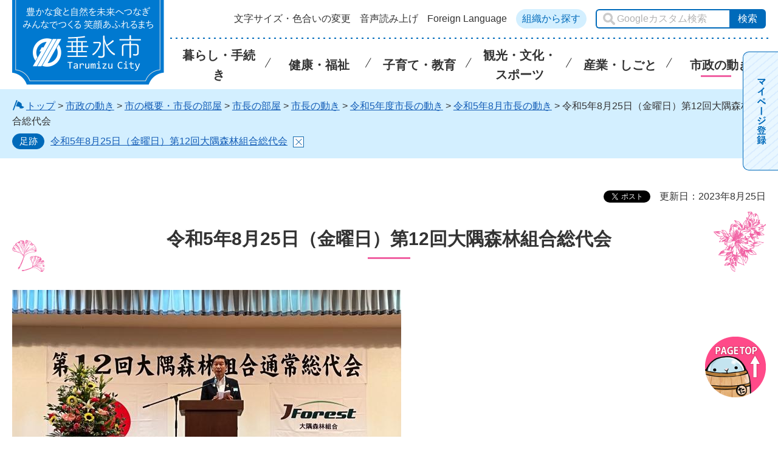

--- FILE ---
content_type: text/html
request_url: https://www.city.tarumizu.lg.jp/hisho/sityou_ugoki/r5/0508/050825.html
body_size: 5235
content:
<!DOCTYPE html>
<html lang="ja" xmlns:og="http://ogp.me/ns#" xmlns:fb="http://www.facebook.com/2008/fbml">
<head>
	<meta charset="utf-8">
	
	<title>鹿児島県垂水市／令和5年8月25日（金曜日）第12回大隅森林組合総代会</title>
<meta name="keywords" content="令和5年,市長の動き,大隅森林組合" />
<meta name="description" content="令和5年8月25日（金曜日）第12回大隅森林組合総代会" />
	
	<meta name="author" content="垂水市">
	<meta property="og:title" content="令和5年8月25日（金曜日）第12回大隅森林組合総代会">
	<meta property="og:type" content="article">
	<meta property="og:description" content="令和5年8月25日（金曜日）第12回大隅森林組合総代会">
	<meta property="og:url" content="http://www.city.tarumizu.lg.jp/hisho/sityou_ugoki/r5/0508/050825.html">
	<meta property="og:image" content="http://www.city.tarumizu.lg.jp/shared/images/sns/logo.png">
	<meta property="og:site_name" content="垂水市">
	<meta property="og:locale" content="ja_JP">
	<meta name="viewport" content="width=device-width, maximum-scale=3.0">
	<meta name="format-detection" content="telephone=no">
	<link href="/shared/style/default.css" rel="stylesheet" type="text/css" media="all">
	<link href="/shared/style/layout.css" rel="stylesheet" type="text/css" media="all">
	<link href="/shared/templates/free/style/edit.css" rel="stylesheet" type="text/css" media="all">
	<link href="/shared/style/smartphone.css" rel="stylesheet" media="only screen and (max-width : 640px)" type="text/css" class="mc_css">
	<link href="/shared/images/favicon/favicon.ico" rel="shortcut icon" type="image/vnd.microsoft.icon">
	<link href="/shared/images/favicon/apple-touch-icon-precomposed.png" rel="apple-touch-icon-precomposed">
	<script src="/shared/js/jquery.js"></script>
	<script src="/shared/js/mymenu.js"></script>
	<script src="/shared/js/setting.js"></script>
	<script src="/shared/js/ga.js"></script>
	<script src="/shared/js/readspeaker.js"></script>
</head>
<body class="format_free no_javascript">
<div id="fb-root"></div>
<script async defer crossorigin="anonymous" src="https://connect.facebook.net/ja_JP/sdk.js#xfbml=1&version=v15.0"></script> 
<script src="/shared/js/init.js"></script>
<div id="tmp_wrapper">
<noscript>
	<p>このサイトではJavaScriptを使用したコンテンツ・機能を提供しています。JavaScriptを有効にするとご利用いただけます。</p>
</noscript>
<p><a href="#tmp_honbun" class="skip">本文へスキップします。</a></p>

<div id="tmp_header">
<div class="container">
<div id="tmp_hlogo">
<p><a href="/index.html"><span>垂水市</span></a></p>
</div>
<div id="tmp_setting" class="btn_text">
<ul id="tmp_hnavi">
	<li><a href="/hisho/moji/index.html">文字サイズ・色合いの変更</a></li>
	<li id="readspeaker_button1" class="rs_skip"><a accesskey="L" href="//app-eas.readspeaker.com/cgi-bin/rsent?customerid=7944&amp;lang=ja_jp&amp;readid=tmp_contents&amp;url=" onclick="readpage(this.href, 'xp1'); return false;" rel="nofollow" class="rs_href">音声読み上げ</a></li>
	<li><a href="/hisho/foreign-language.html" class="setting_language">Foreign Language</a></li>
	<li class="btn_lightblue"><a href="/hisho/shise/gaiyo/soshiki/soshiki_search.html">組織から探す</a></li>
</ul>
<div id="tmp_search">
<form action="/hisho/search/result.html" id="tmp_gsearch" name="tmp_gsearch">
<p><input id="tmp_query" name="q" placeholder="Googleカスタム検索" size="31" title="Googleカスタム検索" type="text" /></p>
<p><input id="tmp_func_sch_btn" name="sa" type="submit" value="検索" /></p>
<p id="tmp_search_hidden"><input name="cx" type="hidden" value="003570049532985968504:ncbkb4ewpqu" /><input name="ie" type="hidden" value="UTF-8" /><input name="cof" type="hidden" value="FORID:9" /></p>
</form>
</div>
</div>
<ul id="tmp_hnavi_s">
	<li id="tmp_hnavi_rmenu"><a href="javascript:void(0);" class="sma_menu_open"><span class="symbol_nav">&nbsp;</span><span class="nav_text">メニュー</span></a></li>
</ul>
<div id="tmp_means">
<div class="gnavi btn_text">
<ul>
	<li class="glist1"><a href="/hisho/kurashi/index.html"><span class="gnavi_ttl">暮らし・手続き</span></a></li>
	<li class="glist2"><a href="/hisho/kenko/index.html"><span class="gnavi_ttl">健康・福祉</span></a></li>
	<li class="glist3"><a href="/hisho/kurashi/kosodate/index.html"><span class="gnavi_ttl">子育て・教育</span></a></li>
	<li class="glist4"><a href="/hisho/kanko/index.html"><span class="gnavi_ttl">観光・文化・スポーツ</span></a></li>
	<li class="glist5"><a href="/hisho/kurashi/sangyo/index.html"><span class="gnavi_ttl">産業・しごと</span></a></li>
	<li class="glist6"><a href="/hisho/shise/index.html"><span class="gnavi_ttl">市政の動き</span></a></li>
</ul>
</div>
</div>
<ul class="mobile_control">
	<li><a href="#tmp_sma_menu" class="navigation_link"><span class="symbol_nav">&nbsp;</span> <span class="nav_text">MENU</span> </a></li>
</ul>
</div>
</div>
<div id="tmp_sma_menu">
<div id="tmp_sma_rmenu" class="wrap_sma_sch">
<p class="close_btn"><a href="javascript:void(0);"><span class="icon-cancel">&nbsp;</span>閉じる</a></p>
</div>
</div>

<div id="tmp_wrap_pankuzu" class="rs_skip">
    <div id="tmp_pankuzu" class="container">
    <p><img src="/shared/images/free/free_pankuzu_top.svg" alt="" class="color_cvt" /><a href="/index.html">トップ</a> &gt; <a href="/hisho/shise/index.html">市政の動き</a> &gt; <a href="/hisho/shise/gaiyo/index.html">市の概要・市長の部屋</a> &gt; <a href="/hisho/shise/gaiyo/shicho/index.html">市長の部屋</a> &gt; <a href="/hisho/shise/gaiyo/shicho/ugoki.html">市長の動き</a> &gt; <a href="/hisho/sityou_ugoki/r5/index.html">令和5年度市長の動き</a> &gt; <a href="/hisho/sityou_ugoki/r5/0508/index.html">令和5年8月市長の動き</a> &gt; 令和5年8月25日（金曜日）第12回大隅森林組合総代会</p>
    </div>
</div>
<div id="tmp_wrap_main" class="column_lnavi">
<div id="tmp_main">
<div class="container">
	
<div class="wrap_col_main">
<div class="col_main">
<div id="tmp_custom_update">

<div id="tmp_social_plugins"><div class="social_media_btn facebook_btn">
<div data-href="http://www.city.tarumizu.lg.jp/hisho/sityou_ugoki/r5/0508/050825.html" data-layout="button" data-size="small" data-mobile-iframe="true" class="fb-share-button"><a target="_blank" href="https://www.facebook.com/sharer/sharer.php?u=https%3A%2F%2Fdevelopers.facebook.com%2Fdocs%2Fplugins%2F&amp;src=sdkpreparse" class="fb-xfbml-parse-ignore">シェア</a></div>
</div><div class="social_media_btn twitter_btn">
<a href="https://twitter.com/share?ref_src=twsrc%5Etfw" data-show-count="false" data-url="http://www.city.tarumizu.lg.jp/hisho/sityou_ugoki/r5/0508/050825.html" data-text="令和5年8月25日（金曜日）第12回大隅森林組合総代会" data-lang="ja" class="twitter-share-button">ツイート</a><script async src="https://platform.twitter.com/widgets.js" charset="utf-8"></script>
</div></div>


<p id="tmp_update">更新日：2023年8月25日</p>

</div>
<p id="tmp_honbun" class="skip">ここから本文です。</p>
<div id="xp1" class="rs_preserve rs_skip rs_splitbutton rs_addtools rs_exp"></div>
<div id="tmp_contents" class="btn_text">

<h1>令和5年8月25日（金曜日）第12回大隅森林組合総代会</h1>

<p><span class="detail_img"><img src="/hisho/sityou_ugoki/r5/0508/images/img_4868.jpg" alt="050825-01" width="640" height="480" /></span>
</p>

<p>午前9時30分から鹿屋市で標記総代会が開催され、出席させていただきました。<br /><br />大隅森林組合様の下清水代表理事組合長様をはじめ、役員の皆様、組合員の皆様方におかれましては、大隅・肝属地域の森林管理、環境保全及び林業発展の推進につきまして、かねてからご尽力を賜り、心から感謝申し上げます。<br /><br />大隅・肝属地域の森林は、多くの森林が植林してから50年以上が経過し、いよいよ伐採の適齢期を迎えてきており、伐採及びその後の再造林に向かうなかで、今まで以上に森林組合の役割が非常に重要になってくると思います。<br /><br />また、SDGsに掲げる目標においても、山地災害の防止や地球温暖化防止など、森林の多面的機能について期待されておりまして、森林の持続可能な管理などが謳われており、その重要性はますます高まってきています。<br /><br />本市としましても、引き続き、大隅森林組合の皆様や近隣市町の皆様と相互協力していきながら、大隅・肝属地域の森林が持続的に発展できるように取り組んでまいります。</p>

<div class="fixed_col2">
<div class="fixed_col2L">
<p><span class="detail_img"><img src="/hisho/sityou_ugoki/r5/0508/images/img_4871.jpg" alt="050825-02" width="300" height="225" /></span>
</p>
</div>
<div class="fixed_col2R">
<p><span class="detail_img"><img src="/hisho/sityou_ugoki/r5/0508/images/img_4873.jpg" alt="050825-03" width="300" height="225" /></span>
</p>
</div>
</div>


<div class="box_link">
<div class="box_link_ttl">
<p>関連リンク</p>
</div>
<div class="box_link_cnt">
<ul>
<li>
<a href="https://osumi-shinrinkumiai.jp/" target="_blank">大隅森林組合（別ウィンドウで開きます）</a>
</li>
</ul>
</div>
</div>






<div id="tmp_inquiry">
<div id="tmp_inquiry_ttl">
<p>このページに関するお問い合わせ先</p>
</div>
<div id="tmp_inquiry_cnt">
<form method="post" action="https://www.city.tarumizu.lg.jp/cgi-bin/simple_faq/form.cgi">
<div class="inquiry_parts">
<p class="ttl">垂水市役所企画政策課秘書広報係</p>
<p>鹿児島県垂水市上町114</p>
<p>電話番号：0994-32-1111</p>
<p>ファックス：0994-32-6625</p>
<p class="formbtn_area"><input type="submit" value="お問い合わせフォーム →" class="inquiry_btn" /></p>
</div>
<p>
<input type="hidden" name="code" value="010020010" />
<input type="hidden" name="dept" value="" />
<input type="hidden" name="page" value="/hisho/sityou_ugoki/r5/0508/050825.html" />
<input type="hidden" name="ENQ_RETURN_MAIL_SEND_FLG" value="1" />
<input type="hidden" name="publish_ssl_flg" value="1" />
</p>
</form>
</div>
</div>

<div id="tmp_feedback">
<div id="tmp_feedback_ttl">
<p>より良いウェブサイトにするためにみなさまのご意見をお聞かせください</p>
</div>
<div id="tmp_feedback_cnt">
<form action="/cgi-bin/feedback/feedback.cgi" id="feedback" method="post">
<p><input name="page_id" type="hidden" value="11728" /> <input name="page_title" type="hidden" value="令和5年8月25日（金曜日）第12回大隅森林組合総代会" /> <input name="page_url" type="hidden" value="http://www.city.tarumizu.lg.jp/hisho/sityou_ugoki/r5/0508/050825.html" /> <input name="item_cnt" type="hidden" value="2" /></p>
<fieldset><legend>このページの情報は役に立ちましたか？</legend>
<p><input id="que1_1" name="item_1" type="radio" value="役に立った" /> <label for="que1_1">1：役に立った</label></p>
<p><input id="que1_2" name="item_1" type="radio" value="ふつう" /> <label for="que1_2">2：ふつう</label></p>
<p><input id="que1_3" name="item_1" type="radio" value="役に立たなかった" /> <label for="que1_3">3：役に立たなかった</label></p>
</fieldset>
<p><input name="label_1" type="hidden" value="質問：このページの情報は役に立ちましたか？" /> <input name="nes_1" type="hidden" value="0" /> <input name="img_1" type="hidden" /> <input name="img_alt_1" type="hidden" /> <input name="mail_1" type="hidden" value="0" /></p>
<fieldset><legend>このページの情報は見つけやすかったですか？</legend>
<p><input id="que2_1" name="item_2" type="radio" value="見つけやすかった" /> <label for="que2_1">1：見つけやすかった</label></p>
<p><input id="que2_2" name="item_2" type="radio" value="ふつう" /> <label for="que2_2">2：ふつう</label></p>
<p><input id="que2_3" name="item_2" type="radio" value="見つけにくかった" /> <label for="que2_3">3：見つけにくかった</label></p>
</fieldset>
<p><input name="label_2" type="hidden" value="質問：このページの情報は見つけやすかったですか？" /> <input name="nes_2" type="hidden" value="0" /> <input name="img_2" type="hidden" /> <input name="img_alt_2" type="hidden" /> <input name="mail_2" type="hidden" value="0" /></p>
<p class="formbtn_area submit"><input type="submit" value="送信 →" class="feedback_btn" /></p>
</form>
</div>
</div>

</div>
</div>
</div>
</div>
</div>
</div>
<div id="tmp_wrap_publicity">
<div id="tmp_publicity">
<div class="container">
<div id="tmp_publicity_ttl">
<p class="ttl btn_text"><a href="/hisho/shise/kokoku/yuryo/tarumizu.html">広告バナーについて</a></p>
</div>
<div id="tmp_publicity_cnt"><div id="advert_area_0" class="banner"><ul><li style="width: 160px;"><a  rel="nofollow sponsored" href="http://www.city.tarumizu.lg.jp/cgi-bin/advert/click_total/click.cgi?cms_area_id=1&amp;cms_banner_id=3&amp;cms_link_url=http%3A%2F%2Fwww.jyukaku.co.jp%2F"><img src="/banner/1/3.png" alt="温泉水 寿鶴" width="160" height="40" /></a></li><li style="width: 160px;"><a  rel="nofollow sponsored" href="http://www.city.tarumizu.lg.jp/cgi-bin/advert/click_total/click.cgi?cms_area_id=1&amp;cms_banner_id=6&amp;cms_link_url=http%3A%2F%2Fwww.onsensui.com%2F"><img src="/banner/1/6.jpg" alt="温泉水99" width="160" height="40" /></a></li><li style="width: 160px;"><a  rel="nofollow sponsored" href="http://www.city.tarumizu.lg.jp/cgi-bin/advert/click_total/click.cgi?cms_area_id=1&amp;cms_banner_id=10&amp;cms_link_url=https%3A%2F%2Ftakarabaco.jp%2F%3Futm_source%3Dtarumizu_city%26utm_medium%3Dbanner%26utm_campaign%3Dsince20240902"><img src="/banner/1/10.gif" alt="温泉宿　宝箱" width="160" height="40" /></a></li><li style="width: 160px;"><a href="/hisho/shise/kokoku/yuryo/tarumizu.html"><img src="/shared/system/images/publicity.gif" alt="バナー広告募集中" width="160" height="40" /></a></li></ul></div></div>
</div>
</div>
</div>

<div id="tmp_footer">
<div class="pnavi">
<p class="ptop"><a href="#tmp_header" class="pagetop fixTop"><img alt="ページの先頭へ戻る" src="/shared/images/footer/top_scroll.png" /></a></p>
</div>
<div class="footer_main">
<div class="blue_ribbon">
<ul class="fnavi container">
	<li><a href="/hisho/sitemap.html">サイトマップ</a></li>
	<li><a href="/hisho/saito.html">垂水市公式WEBサイトについて</a></li>
	<li><a href="/hisho/tyosakuken.html">プライバシーポリシー・免責事項・著作権・リンク</a></li>
	<li><a href="/hisho/web-accessibility.html">ウェブアクセシビリティ方針</a></li>
</ul>
</div>
<div class="container">
<div class="footer_cnt">
<div class="footer_name">垂水市役所</div>
<ul class="fnavi2 clearfix btn_text">
	<li class="btn_lightblue"><a href="/hisho/shise/koho/otoiawase/gaiyou3.html">お問い合わせ</a></li>
	<li class="btn_lightblue"><a href="/hisho/shise/gaiyo/profile/access.html">垂水市へのアクセス</a></li>
</ul>
</div>
<div class="footer_address">
<address>
<p><span>〒891-2192</span><span>鹿児島県垂水市上町114番地</span></p>
<p><span>電話：0994-32-1111(代表)</span><span>ファックス：0994-32-6625</span></p>
<p>開庁時間：午前8時30分～午後5時15分</p>
<p>(土曜日・日曜日、祝日・12月29日～1月3日は除く)</p>
</address>
</div>
</div>
</div>
<div id="tmp_copyright">
<div class="container">
<p lang="en" xml:lang="en" class="copyright">Copyright &copy; City of TARUMIZU All Rights Reserved.</p>
</div>
</div>
</div>

</div>
<script type="text/javascript" src="/shared/js/function.js"></script>
<script type="text/javascript" src="/shared/js/slick_min.js"></script>
<script type="text/javascript" src="/shared/js/main.js"></script>
<script type="text/javascript" src="/_Incapsula_Resource?SWJIYLWA=719d34d31c8e3a6e6fffd425f7e032f3&ns=1&cb=152739235" async></script></body>
</html>

--- FILE ---
content_type: text/css
request_url: https://www.city.tarumizu.lg.jp/shared/style/layout.css
body_size: 10705
content:
@charset "utf-8";

/* ==================================================
Setting by CMS sheets
================================================== */
body,
input,
select,
textarea {
	font-family:"Yu Gothic Medium", "游ゴシック Medium", YuGothic, "游ゴシック体", "メイリオ", sans-serif;
}
body #tmp_contents p em {
	font-family:"ＭＳ ゴシック", "MS Gothic", "Osaka－等幅", Osaka-mono, monospace;
	font-size:105%;
}
a:link {
	color: #006ABA;
	text-decoration: underline;
}
a:hover {
	text-decoration: none;
}
body {
	font-size:100%;
}
/* Styles
================================================== */
/* text */
.txt_red {
	color:#9E4C46; /* Setting by CMS sheets */
}
.txt_green {
	color:#17701E; /* Setting by CMS sheets */
}
.txt_big {
	font-size:120%; /* Setting by CMS sheets */
}
.txt_small {
	font-size:96%; /* Setting by CMS sheets */
}
/* bgcolor */
td.bg_red,
th.bg_red {
	color:inherit;
	background-color:#FBE2E9; /* Setting by CMS sheets */
}
td.bg_yellow,
th.bg_yellow {
	color:inherit;
	background-color:#FDFDE6; /* Setting by CMS sheets */
}
td.bg_blue,
th.bg_blue {
	color:inherit;
	background-color:#E2F8FE; /* Setting by CMS sheets */
}
td.bg_gray,
th.bg_gray {
	color:inherit;
	background-color:#F2F2F2; /* Setting by CMS sheets */
}
td.bg_green,
th.bg_green {
	color:inherit;
	background-color:#DAF0E9; /* Setting by CMS sheets */
}
td.bg_purple,
th.bg_purple {
	color:inherit;
	background-color:#F2E7FA; /* Setting by CMS sheets */
}
/* ▲▲▲▲▲▲▲▲▲▲▲▲▲▲▲▲▲▲▲▲▲▲▲▲▲ */

/* ==================================================
Base-Layout
================================================== */
#tmp_wrapper {
	position: relative;
	width: 100%;
	min-width: 1260px;
	margin:0 auto;
}
.col_main {
	padding: 10px 0;
}
#tmp_wrapper input[type="submit"]:hover,
#tmp_wrapper input[type="button"]:hover,
#tmp_wrapper input[type="reset"]:hover,
#tmp_wrapper button:hover,
#tmp_wrapper .btn:hover,
#tmp_wrapper a:hover {
    cursor: pointer;
}
a.btn_text,
.btn_text a {
	display:inline-block;
	text-decoration:none;
}
a.btn_text:hover,
.btn_text a:hover {
	text-decoration:none !important;
}
a.btn_block,
.btn_block a {
	display:block;
}
input[type="submit"],
input[type="button"],
.btn,
a {
	transition: background 0.3s ease,
	background-color 0.3s ease,
	background-image 0.3s ease,
	border 0.3s ease,
	opacity 0.3s ease,
	filter 0.3s ease;
}
.formbtn_area {
	margin:0.8em 0 0 0 !important;
	text-align:center;
	clear:both;
	max-width:100%;
}

.column_rnavi .wrap_col_main {
	margin-right: -320px;
    width: 100%;
	float: left;
	clear: both;
}
.column_rnavi .col_main {
    margin-right: 320px;
    padding: 0;
}
.wrap_col_rgt_navi {
    width: 240px;
    float: right;
}
.wrap_col_rgt_navi .life_navi .area_ttl {
	padding: 0 .2em .4em;
}
#tmp_wrapper noscript{
	width: 100%;
	display: block;
	text-align: center;
	background-color: #D3EFFF;
}
/* keep_page
================================================== */
#keep_page {
	display: block;
	width: 22em;
	margin: 0 auto;
	min-height: 5em;
	position: fixed;
	right: -18.4em;
	z-index: 110;
	top: 85px;
	border-radius: 10px 0 0 10px;
	transition: right ease .4s,
	filter ease .6s;
}
#keep_page.open {
	right: 0;
	filter:drop-shadow(0 0 5px rgba(78, 78, 78, 0.5));
}
#keep_page > * {
	display: block;
	vertical-align: top;
	box-sizing: border-box;
}
#mymenu_viewsw_wrap {
	display: table-cell;
	vertical-align: top;
	pointer-events: none;
	width: 60px;
}
#mymenu_viewsw {
	display: block;
	text-align: center;
	color: #30749C;
	width: 100%;
	height: auto;
	font-weight: bold;
	background-color: #E9F7FF;
	border: 1px solid #006ABA;
	border-right: 0px;
	border-top-left-radius: 10px;
	border-bottom-left-radius: 10px;
	cursor: pointer;
	padding: 1.7em 14px;
	transition: background 0.2s ease,
	background-color 0.2s ease,
	background-image 0.2s ease,
	border 0.2s ease,
	opacity 0.2s ease;
	pointer-events: all;
	background: repeating-linear-gradient(
		-40deg,
		rgba(218, 237, 255, 1),
		rgba(218, 237, 255, 1) 2px,
		rgba(233, 247, 255, 1) 0,
		rgba(233, 247, 255, 1) 10px
	)
}
.open #mymenu_viewsw {
	color: #65b7da;
	background-color: #f4fcff;
}
#mymenu_viewsw img {
	width: 1em;
	vertical-align: middle;
	display: inline-block;
}
#mymenu_viewsw:hover {
	background-color: #cfedf7;
	transition: background 0.2s ease,
	background-color 0.2s ease,
	background-image 0.2s ease,
	border 0.2s ease,
	opacity 0.2s ease;
}
#mymenu_list_wrap {
	display: table-cell;
	vertical-align: middle;
	background: #fff;
	border: 1px solid #006ABA;
	width: calc(22em - 60px);
	padding: 16px 10px 10px;
	max-height: 320px;
	overflow: auto;
}
#mymenu_list_wrap2 {
	max-height: 320px;
	overflow: auto;
	padding: 2px;
}
#mymenu_list_wrap2 .btn_func {
	display: block;
	width: 100%;
	margin-bottom: 5px;
	color: #006ABA;
	background-color: #ffffff;
	border: none;
	cursor: pointer;
	font-weight: bold;
	font-size: 1.125em;
	text-align: left;
	transition: background 0.2s ease,
	background-color 0.2s ease .4s,
	color 0.2s ease .4s,
	border 0.2s ease,
	opacity 0.2s ease;
}
#mymenu_list_wrap2 .btn_func:hover{
	text-decoration: underline;
}
#mymenu_list_wrap2 .mymenu_del_all_wrap {
	text-align:right;
}
#mymenu_list_wrap2 #mymenu_del_all {
	display: inline-block;
	font-size: 0.7em;
	padding: 2px 10px;
	background-color: #006ABA;
	border: 1px solid #006ABA;
	border-radius: 1.1em;
	cursor: pointer;
	color: #fff;
	transition: background 0.2s ease,
	background-color 0.2s ease,
	background-image 0.2s ease,
	border 0.2s ease,
	opacity 0.2s ease;
}
#mymenu_list_wrap2 #mymenu_del_all:hover {
	border: 1px solid #D3EFFF;
	background-color: #D3EFFF;
	color: #006ABA;
}
#mymenu_item_list {
	display: block;
	width: 100%;
	height: auto;
	padding: 0;
	margin-bottom: 10px;
	list-style: none;
	text-align: left;
	max-height: calc(100vh - 200px);
	overflow-y: auto;
}
#mymenu_item_list:empty:before{
	content: '登録されていません。'
}
.mymenu_item {
	display: block;
	margin: 0;
	padding: 2px 24px 2px 2px;
	position: relative;
	border-bottom: 1px dashed #BEBEBE; 
}
.mymenu_item a {
	display: block;
	font-size: 1em;
	padding: 8px 4px;
	color: #333;
}
.mymenu_item_del {
	position: relative;
	display: block;
	width: 24px;
	height: 24px;
	position: absolute;
	right: 0;
	top: 50%;
	transform: translateY(-50%);
	background-color: #F060A2;
	border-radius: 12px;
	cursor: pointer;
	transition: background 0.2s ease,
	background-color 0.2s ease,
	opacity 0.2s ease;
	border: none;
}
.mymenu_item_del::before,
.mymenu_item_del::after{
	display: block;
	content: "";
	position: absolute;
	padding: 0;
	top: 6px;
	left: 11px;
	width: 2px;
	height: 13px;
	background: #fff;
	transform: rotate(45deg);
}
.mymenu_item_del::before{
	transform: rotate(135deg);
}

/* icon
================================================== */
.icon-cancel {
  font-size: 1em;
  display: inline-block;
  position: relative;
  margin: 0 1em 0 .6em;
  padding: 0;
  width:  .15em;
  height: 1.2em;
  background: #fff;
  transform: rotate(45deg);
  top: 0.2em;
}
.icon-cancel::before{
  display: block;
  content: "";
  position: absolute;
  top: 50%;
  left: -0.52em;
  width: 1.25em;
  height: .18em;
  margin-top: -0.2em;
  background: #fff;
}

/* button
================================================== */
.list_more {
	text-align: center;
}
.list_more a {
	color: #006ABA;
	border: 1px solid #006ABA;
	border-radius: 24px;
	padding: .3em 2.2em .3em .8em;
	font-weight: bold;
	position: relative;
	background-color: #fff;
}
.list_more a::after {
	content: "";
	position: absolute;
	display: inline-block;
	right: .8em;
	top: .55em;
	width: 1em;
	height: 1em;
	background: url(/shared/images/icon/icon_arrow_blue.png) center right / 100% no-repeat no-repeat;
}
.list_more > a:hover {
	background-color: #D3EFFF;
}
.info_date {
	margin-right: 10px;
}
.btn_blue a,
.btn_red a {
	font-weight: bold;
	border-radius: 6px;
	width: 100%;
	font-size: 1.25em;
}
.btn_blue a {
	color: #006ABA;
	border: 2px solid #006ABA;
	background-color: #D3EFFF;
}
.btn_red a {
	color: #333;
	border: 2px solid #BE3646;
	background-color: #FFEEEF;
}
.btn_blue > a:hover,
.btn_red > a:hover {
	background-color: #fff;
}
.btn_lightblue a {
	color: #006ABA;
	background-color: #D3EFFF;
	padding: 8px 10px;
	border-radius: 24px;
	line-height: 1em;
}
.btn_lightblue a:hover {
	color: #fff;
	background-color: #006ABA;
}

/* header
================================================== */
#tmp_header {
	position: relative;
	padding: 0;
}
.format_top #tmp_header {
	background: transparent url(/shared/images/header/header_bg.png) center center repeat;
	z-index: 1;
	min-height: 150px;
}
#tmp_hlogo {
	float:left;
	width: 250px;
}
#tmp_hlogo h1,
#tmp_hlogo p {
	display:block;
	width: 250px;
	height: 140px;
	background: transparent url(/shared/images/header/logo.png) center / 100% auto no-repeat;
	color: #333;
}
#tmp_hlogo a {
	display:block;
	width: 250px;
	height: 140px;
}
#tmp_hlogo a:hover {
	opacity: 1;
}
#tmp_hlogo h1 span,
#tmp_hlogo p span {
	display:block;
	width:250px;
	height: 140px;
	position:relative;
	z-index:-1;
	overflow:hidden;
	font-weight: bold;
	font-size: 40px;
	padding: 20px 0;
	text-align: center;
}
#tmp_means:before,
#tmp_means:after,
#tmp_setting:before,
#tmp_setting:after,
#tmp_setting ul:before,
#tmp_setting ul:after {
	content: '';
	display: table;
}
#tmp_means:after,
#tmp_setting:after,
#tmp_setting ul:after {
	clear: both;
}
#tmp_setting {
	display: flex;
	align-items: flex-start;
	justify-content: flex-end;
	padding-top: 15px;
	font-feature-settings: "palt";
}
#tmp_setting * {
	line-height: 1em;
}
#tmp_setting ul {
	list-style: none;
	padding: 0;
	margin: 0;
	float: left;
}
#tmp_setting ul li {
	display: inline-block;
	padding-left: 15px;
	margin-bottom: 4px;
}
#tmp_setting ul li a {
	color: #333;
}
#tmp_setting ul li.btn_lightblue a {
	color: #006ABA;
}
#tmp_setting ul li.btn_lightblue a:hover {
	color: #fff;
}
#tmp_setting ul li a:hover,
#tmp_setting ul li a:focus {
	text-decoration: underline;
}
/* hnavi */
#tmp_hnavi {
	display: flex;
	align-items: center;
}
/* search */
#tmp_search {
	display: flex;
	color: inherit;
	background-color: inherit;
	padding-left: 15px;
}
#tmp_gsearch p {
	display: table-cell;
	vertical-align: middle;
}
#tmp_query {
	width: 220px;
	height: 2rem;
	margin: 0;
	border: 2px solid #006ABA;
	border-right: none;
	border-radius: 6px 0 0 6px;
	padding: .4em .2em .4em .5em;
	background: url("/shared/images/header/search.png") left 10px center / 20px no-repeat rgb(255, 255, 255);
	text-indent: 25px;
}
* html #tmp_query {
	width: 220px;
}
#tmp_query::placeholder {
	color: #B2B2B2;
}
#tmp_func_sch_btn {
	min-width:60px;
	color: #FFFFFF;
	border:2px solid #006ABA;
	border-left: 1px solid transparent;
	border-radius: 0 6px 6px 0;
	background-color:#006ABA;
	padding:.24em;
	text-align:center;
	cursor:pointer;
	margin: 0;
	height: 2rem;
}
#tmp_means {
	margin-left: 250px;
	padding-top: 4px;
}
#tmp_means::before {
    content: "";
    width: calc(100% - 270px);
    height: 2px;
    right: 0;
    top: 0;
    display: inline-block;
    position: absolute;
    top: calc(24px + 2.4em);
    background-image: linear-gradient(to right, #006ABA, #006ABA 3px, transparent 3px, transparent 9px);
    background-size: 9px 3px;
    background-position: left top;
    background-repeat: repeat-x;
}
.menu_sp,
.model_pc .menu_sp,
.mobile_control {
	display: none;
}
/* gnavi
================================================== */
.gnavi {
	padding: 0;
}
.gnavi > ul {
	list-style: none;
	display: flex;
}
.gnavi > ul > li {
	position: relative;
	width: calc(100% / 6);
	min-height: 5em;
	display: flex;
	place-items: center center;
	margin-top: 12px;
}
.gnavi > ul > li::after {
	content: "";
	margin-left: 2em;
    position:absolute;
    top: 45%;
    right: -.9em;
    display: inline-block;
	width: 1.1em;
	height: .08em;
    background-color: #333333;
	transform: rotate(-60deg);
}
.gnavi > ul > li:last-child::after {
	content: none;
}
.gnavi > ul > li a {
	color: inherit;
	display: block;
	padding: 2px 10px 10px 25px;
	padding-bottom: .3em;
	text-align: center;
	text-decoration: none;
	font-feature-settings: "palt";
	border: 1px solid transparent;
	width: 100%;
	position: relative;
}
.gnavi > ul > li a::after {
	content: "";
	position: absolute;
	bottom: 0;
	left: calc((100% - 50px) / 2);
	width: 50px;
	height: 3px;
	background-color: #F060A2;
	transform: scale(0, 1);
	transform-origin: center top;
	transition: transform .3s;
}
#tmp_means .gnavi > ul > li.active > a::after,
#tmp_means .gnavi > ul > li a:focus::after,
#tmp_means .gnavi > ul > li a:hover::after {
	transform: scale(1, 1);
}
.gnavi > ul > li span {
	display: block;
}
.gnavi > ul > li .gnavi_ttl {
	display: inline-block;
	font-weight: bold;
	font-size: 1.25em;
	line-height: 1.6em;
	padding-top: 2px;
}
/* pankuzu
================================================== */
#tmp_wrap_pankuzu {
	background-color: #D3EFFF;
	padding: 15px 0;
	margin-bottom: 40px;
}
.format_top #tmp_wrap_pankuzu {
	display: none;
}
#tmp_wrap_pankuzu a {
	color:#125cb6;
}
#tmp_pankuzu {
	margin-bottom: 0.5em;
}
#tmp_pankuzu img {
	position: relative;
	top: .1em;
	height: 1.1em;
	padding-right: .2em;
}
#footstep .trace_ttl {
	display: inline-block;
	color: #fff;
	border: 1px solid #006ABA;
	border-radius: 24px;
	font-size: .9375em;
	padding: 0 .7em;
	position: relative;
	background-color: #006ABA;
	margin-right: 10px;
}
#footstep #footstep_detail {
	display: inline;
}
#footstep .fs_rireki::before {
    content: '>';
    padding: 0 0.4em;
}
#footstep .fs_rireki:nth-child(1)::before {
	display: none;
	content: '';
}
#footstep #clear_footstep {
    position: relative;
    display: inline-block;
    vertical-align: middle;
    width: 18px;
    height: 18px;
    margin-left: 0.7em;
    padding: 0;
    background-color: #fff;
    border: 1px solid #186BAD;
    cursor: pointer;
	transition:0.3s ease-in-out;
}
#footstep #clear_footstep::before,
#footstep #clear_footstep::after{
	position: absolute;
	content: "";
	display: block;
	right: 7.5px;
	top: 1px;
	width: 1px;
	height: 14px;
	transform: rotate(45deg);
	background-color: #186BAD;
}
#footstep #clear_footstep::before{
  transform: rotate(135deg);
}
#footstep #clear_footstep:hover {
    background-color: #EDF9FF;
}
/* social_plugins
================================================== */
#tmp_custom_update {
	float: right;
}
#tmp_custom_update #tmp_update {
	float: right;
	margin-left:10px;
}
#tmp_social_plugins,
#tmp_social_plugins .social_media_btn {
	float: left;
	margin-left:10px;
}
#tmp_social_plugins .facebook_btn,
#tmp_social_plugins .twitter_btn,
#tmp_social_plugins .line_btn {
    display:inline-block;
    margin:0 5px;
}
#tmp_social_plugins .twitter_btn {
    padding-top: .2em;
}
#tmp_social_plugins .social_media_btn.facebook_btn > div >span {
	vertical-align:middle !important;
}
/* update
================================================== */
#tmp_update {
	margin:0 0 0.8em;
	text-align:right;
	float: right;
}
/* thumbnail
================================================== */
.main_img {
	margin-bottom: 20px;
}
.main_img img {
	max-height: 200px;
    width: auto;
}
/* plugin
================================================== */
.plugin {
    margin: 30px 0;
    padding: 10px;
    border: 1px solid #D1D1D1;
    clear: both;
    font-size: 0.92em;
    line-height: 1.3;
}

.plugin .plugin_img {
    margin: 0 10px 0 0 !important;
    float: left;
}

.plugin .plugin_img img {
    vertical-align: top;
}

.plugin p {
    margin: 0 !important;
}

/* inquiry
================================================== */
#tmp_inquiry {
	padding: 20px;
	margin: 30px 0;
	border: 1px solid #006ABA;
	background-color: #fff;
	clear:both;
}
#tmp_inquiry_ttl {
	text-align: center;
	padding: 0 20px 15px 20px;
	color: #333;
	font-weight: bold;
	font-size: 1.125em;
	position: relative;
	margin-bottom: 10px;
}
#tmp_inquiry_ttl::before {
    content: "";
    width: 100%;
    height: 2px;
    right: 0;
    display: inline-block;
    position: absolute;
    bottom: .2em;
    background-image: linear-gradient(to right, #006ABA, #006ABA 3px, transparent 3px, transparent 9px);
    background-size: 9px 3px;
    background-position: left top;
    background-repeat: repeat-x;
}
#tmp_inquiry_ttl p {
	margin-bottom:0 !important;
}
#tmp_inquiry_cnt {
	padding: 8px 0;
}
#tmp_inquiry_cnt form {
	margin-bottom: 1em;
}
#tmp_inquiry_cnt form + form {
	padding-top: 1em;
	border-top: 1px dashed #cdd6db;
}
#tmp_inquiry_cnt form + .inquiry_memo {
	padding-top: 1em;
	border-top: 1px dashed #cdd6db;
}
#tmp_inquiry_cnt p {
	margin-bottom:0 !important;
}
#tmp_inquiry_cnt .inquiry_parts {
	margin:0 0 0.8em;
}
#tmp_inquiry_cnt .inquiry_btn {
	margin:0.3em 0 0;
}
#tmp_inquiry_cnt .formbtn_area input {
	color: #333;
	border: 1px solid #006ABA;
	border-radius: 24px;
	padding: .3em .8em;
	position: relative;
	background-color: #D3EFFF;
	min-width: 220px;
}
#tmp_inquiry_cnt .formbtn_area input:hover {
	background-color: #fff;
}
/* feedback
================================================== */
#tmp_feedback {
	padding: 20px;
	margin: 30px 0;
	border: 1px solid #F060A2;
	background-color: #fff;
	clear:both;
}
#tmp_feedback_ttl {
	text-align: center;
	padding: 0 20px 15px 20px;
	color: #333;
	font-weight: bold;
	font-size: 1.125em;
	position: relative;
	margin-bottom: 10px;
}
#tmp_feedback_ttl::before {
    content: "";
    width: 100%;
    height: 2px;
    right: 0;
    display: inline-block;
    position: absolute;
    bottom: .2em;
    background-image: linear-gradient(to right, #F060A2, #F060A2 3px, transparent 3px, transparent 9px);
    background-size: 9px 3px;
    background-position: left top;
    background-repeat: repeat-x;
}
#tmp_feedback_ttl p {
	margin-bottom:0 !important;
}
#tmp_feedback_cnt {
	padding: 8px 0;
}
#tmp_feedback_cnt fieldset {
	margin:0 0 0.5em 0;
	clear:both;
}
#tmp_feedback_cnt fieldset legend {
	margin:0 0 0.5em 0;
	font-weight:bold;
	clear:both;
	width:100%;
}
#tmp_feedback_cnt fieldset p {
	display:inline;
	margin:0 1em 0 0;
	float:left;
}
#tmp_feedback_cnt .formbtn_area input {
	color: #333;
	border: 1px solid #F060A2;
	border-radius: 24px;
	padding: .3em .8em;
	position: relative;
	background-color: #FDE7F1;
	min-width: 220px;
}
#tmp_feedback_cnt .formbtn_area input:hover {
	background-color: #fff;
}
/* rnavi
================================================== */
.rnavi {
	margin-bottom: 20px;
}
.rnavi_ttl {
	position: relative;
	width: 100%;
}
.rnavi_ttl a {
	width: 100%;
	display: inline-block;
	color: #006ABA;
	background-color: #D3EFFF;
	border: 1px solid transparent;
	border-bottom: 2px solid #006ABA;
	padding: .7em 35px .7em .7em;
	font-size: 1.25em;
	font-weight: bold;
}
.rnavi_ttl::after {
	content: "";
	position: absolute;
	display: inline-block;
	top: calc((100% - 25px) / 2);
	right: 10px;
	width: 20px;
	height: 20px;
	color: #006ABA;
	border: 1px solid #006ABA;
	border-radius: 100px;
	background-color: #006ABA;
 }
 .rnavi_ttl a::before,
 .rnavi_ttl a::after {
    content: "";
    display: block;
    background-color: #FFFFFF;
    position: absolute;
    width: 10px;
    height: 2px;
    margin: auto;
    border-radius: 10px;
	z-index: 999;
}
.rnavi_ttl a::after {
    transform: rotate(45deg);
    bottom: 10px;
    top: -1px;
    right: 14px;
}
.rnavi_ttl a::before{
	transform: rotate(-45deg);
	bottom: 10px;
	top: 11px;
	right: 14px;
}
.rnavi_cnt {
	background-color: #FFFFFF;
	border: solid #D3EFFF;
	border-width: 0 3px 3px;
}
.rnavi_cnt ul {
	list-style: none;
}
.rnavi_cnt li {
    border-bottom: 1px solid #DEDEDE;
	position:relative;
}
.rnavi_cnt li:last-child {
    border-bottom: none;
}
.rnavi_cnt a {
	position: relative;
	display: block;
	color: inherit;
	margin: -12px -15px -12px -32px;
	padding: 12px 15px 12px 32px;
	background: #fff;
}
.rnavi_cnt a::before {
	position: absolute;
	content: "";
	display: inline-block;
	width: 10px;
	height: 10px;
	border-top: solid 2px #006ABA;
	border-right: solid 2px #006ABA;
	left: 8px;
	top: 0;
	bottom: 0;
	transform: rotate(45deg);
	margin: auto;
}
.rnavi_cnt li {
	background-color: #FEF7FA;
	padding: 12px 15px 12px 32px;
}
.rnavi_cnt li::before {
	position: absolute;
	content: "";
	display: inline-block;
	width: 10px;
	height: 10px;
	border-top: solid 2px #F060A2;
	border-right: solid 2px #F060A2;
	left: 8px;
	top: 0;
	bottom: 0;
	transform: rotate(45deg);
	margin: auto;
}
#tmp_main .rnavi_cnt a:hover {
	background-color: #F2FAFF;
	opacity: 1;
}
/* life_navi purpose_navi */
.life_navi,
.purpose_navi,
.pickup_navi {
	width: 100%;
	margin-bottom: 10px;
}
 .area_ttl {
	font-size: 1.25em;
	color: #333;
	padding: .4em .2em;
 }
 .lifescene ul {
	width: 100%;
	display: block;
	letter-spacing: -.4em;
}
.lifescene_list li {
	display: inline-block;
	width: 100%;
	padding: 0;
	letter-spacing: 0;
	background-color: #fff;
	border-radius: 6px;
	margin-bottom: 10px;
}
 .lifescene_list a {
	width: 100%;
	display: flex;
	align-items: center;
	padding: 5px 10px;
	color: inherit;
	border-radius: 6px;
	min-height: 50px;
	font-size: 1.125em;
	position: relative;
}
.lifescene_list a img {
	display: inline-block;
	width: 38px;
	height: auto;
	margin: 2px 5px 0 0;
}
.btn_lifescene a {
	border: 2px solid #006ABA;
	position: relative;
}
.btn_lifescene a::after,
.btn_purpose a::after {
	content: "";
	position: absolute;
	display: inline-block;
	right: 4px;
	bottom: 4px;
	width: 15px;
	height: 15px;
}
.btn_lifescene a::after {
	background: url(/shared/images/icon/icon_triangle_blue.png) bottom right / 100% no-repeat no-repeat;
}
.btn_purpose a::after {
	background: url(/shared/images/icon/icon_triangle_pink.png) bottom right / 100% no-repeat no-repeat;
}
.btn_lifescene a:hover {
	background-color: #E9F7FF;
}
.btn_purpose a {
	border: 2px solid #F060A2;
}
.btn_purpose a:hover {
	background-color: #FDEFF6;
}
/* pickup_navi */
.pickup_navi ul {
	display: inline-block;
	width: 100%;
}
.pickup_navi ul li {
	list-style: none;
	width: 100%;
	text-align: center;
	background-color: #006ABA;
	border: 3px solid #006ABA;
	border-radius: 6px;
	box-sizing: border-box;
	box-shadow: 0 0 8px #fff;
	margin-bottom: 10px;
	color: #fff;
}
.pickup_navi ul li a {
	font-size: 1.25em;
	color: #fff;
	font-weight: bold;
}
.pickup_navi ul li a img {
	width: calc(100% - 2px);
	border-radius: 6px 6px 0 0;
}
.pickup_navi ul li .info_link_ttl {
	font-feature-settings: "palt";
	display: inline-block;
	padding: .8em .2em;
}
.pickup_navi ul li {
	transition: 0.3s ease-in-out;
}
.pickup_navi ul li:hover {
	background-color: #1A79C1;
	border: 3px solid #1A79C1;
}
.pickup_navi ul li:hover a img {
	filter: brightness(102%);
}
.pickup_navi_ttl {
	display: inline-block;
	margin: 5px;
	font-feature-settings: "palt";
}
/* ==================================================
footer
================================================== */
/* pnavi */
#tmp_footer .pnavi {
    position: absolute;
    right: 20px;
    width: 100px;
    height: 100px;
    z-index: 9999;
}
#tmp_footer .pnavi a {
	display: block;
    width: 100px;
    height: 100px;
    overflow: hidden;
    text-indent: -9999px;
    text-align: left;
    color: #000000;
    text-transform: uppercase;
}
#tmp_footer .pnavi a.fixTop {
    position: fixed;
    bottom: 65px;
    top: auto;
    z-index: 9999;
	transition: filter 0.3s;
}
#tmp_footer .pnavi a.fixTop img {
	transition:0.3s ease-in-out;
}
#tmp_footer .pnavi a.fixTop img:hover {
  opacity:0.8;
}
.pnavi img {
	display: block;
	width: 100px;
	height: auto;
}
/* Publicity */
#tmp_wrap_publicity {
	width: 100%;
	padding: 20px 0;
	background:repeating-linear-gradient(
			-40deg,
			#DAEDFF,
			#DAEDFF 2px,
			#E9F7FF 0,
			#E9F7FF 10px
			);
	margin-top: 2em;
}
#tmp_publicity {
	color: inherit;
	clear: both;
	margin: 0 auto;
}
#tmp_publicity .container {
	position: relative;
}
#tmp_publicity #tmp_publicity_ttl .ttl a {
	color: #333;
}
#tmp_publicity #tmp_publicity_ttl .ttl a:hover {
	color: #006ABA;
	text-decoration: underline !important;
}
#tmp_publicity_ttl {
	margin-top: 10px;
	margin-bottom: 15px;
}
#tmp_publicity #tmp_publicity_cnt {
	margin: 0 auto;
	width: 960px;
}
#tmp_publicity_cnt ul {
	list-style-type: none;
	display: flex;
	justify-content: space-between;
	flex-wrap: wrap;
}
#tmp_publicity_cnt ul li {
	margin: 0 3px;
}
#tmp_publicity_cnt ul li img {
	vertical-align: top;
	margin-bottom: 20px;
}
/* footer */
#tmp_footer {
	position: relative;
	padding: 10px 0 10px;
	color:#333;
	background:
	url(/shared/images/footer/foot_bg_01.png) bottom right / 890px auto no-repeat,
	url(/shared/images/footer/foot_bg_02.png) bottom center repeat-x;
	min-height: 360px;
}
#tmp_footer::after{
	position: absolute;
	display: inline-block !important;
	content: "";
	width: 200px;
	height: 360px;
	right: 0;
	bottom: 0;
	background: url(/shared/images/footer/foot_bg_01r.png) bottom right / 200px auto no-repeat;
}
#tmp_footer .container {
	position: relative;
}
.footer_main {
	padding: 20px 0;
}
/* fnavi  */
.blue_ribbon {
	width: 100%;
	min-height: 3em;
	padding: 1.3em 0;
	background: #EDF9FF;
	margin-bottom: 60px;
}
.fnavi {
	display: flex;
}
.fnavi li {
	position: relative;
	list-style: none;
	margin-left: 15px;
}
.fnavi li::before {
	content: "";
	width: 10px;
	height: 10px;
	border-top: solid 2px #006ABA;
	border-right: solid 2px #006ABA;
	position: absolute;
	left: -20px;
	top: 5px;
	transform: rotate(45deg);
}
.fnavi li a {
	color: #333;
	text-decoration: none;
}
.fnavi li a:hover {
	color: #006ABA;
	text-decoration: underline;
}
.fnavi li + li {
	margin-left: 40px;
}
.fnavi2 {
	display: flex;
	color: inherit;
	list-style: none;
	margin-bottom: 5px;
	padding-top: .3em;
}
.fnavi2 li {
	margin-left: 10px;
}
.footer_cnt{
	display: flex;
}
.footer_name {
	font-size: 1.75em;
	font-weight: bold;
}
.footer_address address {
	display: block;
	font-style: normal;
	text-shadow:
	2px 2px 10px #fff,
	-2px 2px 10px #fff,
	2px -2px 10px #fff,
	-2px -2px 10px #fff;
}
.footer_address address span + span {
	padding-left: 1em;
}
#tmp_copyright {
	padding-top: 40px;

}
/* ==================================================
event_calendar
================================================== */
/* event_cal
============================== */
/* layout */
.wrap_event_col_lft_navi {
	float:none;
	width:100%;
	margin-right:0;
}
#tmp_wrap_event_cal {
	width:100%;
	margin-bottom:15px;
}
#tmp_contents #tmp_event_cal_tab ul {
	margin-left:0;
	list-style: none;
	border-bottom: 4px solid #d3efff;
}
#tmp_contents #tmp_event_cal_tab ul li a span {
	padding-left: 46px;
	min-height: 40px;
	padding-top: 4px;
}
#tmp_contents #tmp_event_cal_tab ul li:first-child a span {
	background: url(/shared/images/free/event_ttl_01.png) no-repeat left top / 36px;
}
#tmp_contents #tmp_event_cal_tab ul li:last-child a span {
	background: url(/shared/images/free/event_ttl_02.png) no-repeat left top / 36px;
}

.wrap_event_col_main {
	float:none;
}
.event_col_main {
	margin-left:0;
}
#tmp_event_cal_list .event_cal_list,
#tmp_event_cal_list .event_cal_list tbody,
#tmp_event_cal_list .event_cal_list tr,
#tmp_event_cal_list .event_cal_list td {
	/* display:block; */
}
/* event_page_navi */
#tmp_contents .event_page_navi div.fixed_col2L,
#tmp_contents .event_page_navi div.fixed_col2R {
	clear:none;
    width:48.5%;
}
#tmp_contents .event_page_navi div.fixed_col2L {
	float:left;
}
#tmp_contents .event_page_navi div.fixed_col2R {
	float:right;
}
#tmp_event_cal {
	padding:8px;
	background:#FFFFFF url(/shared/images/navi/event/cal_ttl_bg.gif) repeat-x left top;
	border:1px solid #CCDDEE;
	border-top:2px solid #999999;
}
/* event_cal_ttl */
#tmp_event_cal_ttl {
	clear:both;
}
#tmp_event_cal_ttl .year {
	margin:5px 0 0 0;
	float:left;
}
#tmp_event_cal_ttl .month {
	float:right;
}
/* event_cal_cnt */
#tmp_event_cal_cnt {
	width:100%;
	clear:both;
}
#tmp_event_cal_cnt .calendar,
#tmp_event_cal_cnt .calendar td,
#tmp_event_cal_cnt .calendar th {
	/*padding:0;*/
	border-collapse:collapse;
	border-spacing:0;
	border:1px solid #CCDDEE;
}
#tmp_event_cal_cnt .calendar {
	width:100%;
	margin:0 0 7px;
	color:inherit;
	background-color:#FFFFFF;
}
#tmp_event_cal_cnt .calendar th,
#tmp_event_cal_cnt .calendar td.bgcolor {
	text-align:center;
	font-weight:normal;
	background-color:#DDEEFF;
}
#tmp_event_cal_cnt .calendar td {
	text-align:center;
}
#tmp_event_cal_cnt .calendar a {
	display:block;
	color:#000000;
	background-color:transparent;
}
#tmp_event_cal_cnt .calendar .today {
	color:inherit;
	font-weight:bold; /* Do not edit */
	background-color:#FFFFCC !important;
}
#tmp_event_cal_cnt .calendar td.sun a {
	color:#CC0000;
	background-color:transparent;
}
#tmp_event_cal_cnt .calendar td.sat a {
	color:#3333CC;
	background-color:transparent;
}
/* cal_navi */
#tmp_event_cal_cnt .cal_navi {
	list-style:none;
}
#tmp_event_cal_cnt .cal_navi li {
	line-height:1.2;
	float:left;
}
#tmp_event_cal_cnt .cal_navi .prev {
	padding:0 6px 0 12px;
	border-right:1px solid #000000;
}
#tmp_event_cal_cnt .cal_navi .prev a {
	display:block;
	margin:0 0 0 -12px;
	padding:0 0 0 12px;
	background:url(/shared/images/navi/event/cal_prev.gif) no-repeat left center;
}
#tmp_event_cal_cnt .cal_navi .next {
	padding:0 0 0 6px;
}
#tmp_event_cal_cnt .cal_navi .next a {
	display:block;
	padding:0 12px 0 0;
	background:url(/shared/images/navi/event/cal_next.gif) no-repeat right center;
}
#tmp_event_cal_cnt .cal_navi .list {
	float:right;
}
/* tab
============================== */
#tmp_event_cal_tab {
	clear:both;
	margin-bottom: 50px;
}
#tmp_event_cal_tab ul {
	list-style:none;
	list-style-image:none;
	margin:0;
	padding:0 0 0 10px;
}
#tmp_event_cal_tab li {
	float:left;
	width:50%;
	margin-bottom: -4px !important;
	text-align:center;
	font-weight:bold;
}
#tmp_event_cal_tab li a {
	display:block;
	margin:0 20px;
	padding: 13px 10px;
	font-size: 1.5em;
	color: #333;
	background-color: #e9f7ff;
	border: 4px solid #e9f7ff;
	text-decoration:none;
}
#tmp_event_cal_tab li:not(.cal_active) a:hover {
	border: 4px solid #d3efff;
	background-color: #d3efff;
}
#tmp_event_cal_tab .cal_active a {
	padding: 21px 10px;
	font-size: 1.5em;
	border-bottom:none;
	color: #333;
	background-color: #fff;
	border: 4px solid #d3efff;
	border-bottom: none;
	position: relative;
}
#tmp_event_cal_tab .cal_active a:hover {
	background-color: #e9f7ff;
}
#tmp_event_cal_tab .cal_active a::after {
	content: "";
	position: absolute;
	bottom: 10px;
	left: calc(((100% - 50px) / 2));
	width: 70px;
	height: 3px;
	background-color: #F060A2;
}
#tmp_event_cal_tab li span {
	display:inline-block;
}
/* Refine search
============================== */
#tmp_event_cal_refine {
	display: inline-block;
	width: 100%;
	padding: 15px;
	clear: both;
	background-color: #fff;
	border: 4px solid #D3EFFF;
	margin-bottom: 40px;
}
#tmp_event_cal_refine_ttl,
#tmp_event_cal_refine_cnt {
	display: flex;
	justify-content: space-between;
}
#tmp_event_cal_refine_ttl {
	width: 100%;
	padding: 1em 5px 0;
    background-image: linear-gradient(to right, #BEBEBE, #BEBEBE 3px, transparent 3px, transparent 9px);
    background-size: 9px 2px;
    background-position: left bottom;
    background-repeat: repeat-x;
}
#tmp_event_cal_refine_ttl p.refine_ttl {
	width: 50%;
	font-size: 1.5em;
	font-weight: bold;
}
#tmp_event_cal_refine_ttl p.clear_btn {
	font-size: 1em;
	font-weight: normal;
	width: 50%;
	display: inline-block;
	text-align: right;
}
#tmp_event_cal_refine_cnt {
	background-color:#E9F7FF;
	width: 100%;
	padding: 30px;
	margin: 30px 0;
}
#tmp_event_cal_refine_cnt form {
	width: 100%;
}
#tmp_event_cal_refine_cnt .refine_cnt_row {
	display: block;
	width: 100%;
}
#tmp_event_cal_refine_cnt #tmp_event_search,
#tmp_event_cal_refine_cnt .refine_cnt_r {
    display: block;
    width: 100%;
}
#tmp_event_cal_refine_cnt dt,
#tmp_event_cal_refine_cnt dd {
	display: inline-block;
	vertical-align: middle;
}
#tmp_event_cal_refine_cnt dd ul {
	list-style: none;
	list-style-image: none;
	margin: 0;
	display: inline-block;
	width: calc(100% - 280px);
}
#tmp_event_cal_refine_cnt dd li {
	display: inline-block;
	padding: 0;
	letter-spacing: 0;
	border-radius: 6px;
	text-align: center;
	font-feature-settings: "palt";
	margin: 10px;
}
#tmp_event_cal_refine_cnt dd li + li {
	margin-left: 20px;
}
#tmp_event_cal_refine_cnt dd li a {
	display: flex;
	align-items: center;
	color: inherit;
	border-radius: 6px;
	min-height: 60px;
	text-align: center;
	position: relative;
	border: 2px solid #F060A2;
	width: 180px;
	background-color: #fff;
}
#tmp_event_cal_refine_cnt dd li a:hover {
	background-color: #FDEFF6;
}
#tmp_event_cal_refine_cnt dd li a:after {
	content: "";
	position: absolute;
	display: inline-block;
	right: 4px;
	bottom: 4px;
	width: 15px;
	height: 15px;
	background: url(/shared/images/icon/icon_triangle_pink.png) bottom right / 100% no-repeat no-repeat;
}
#tmp_event_cal_refine_cnt dd li img {
	display: inline-block;
	vertical-align: text-top;
	padding: 0 .2em 0.1em 0;
	margin: 0 10px;
}
#tmp_event_search dt,
.refine_cnt_l dd legend {
	font-size: 1.25em;
	font-weight: bold;
	width: 230px;
	margin-left: 30px;
	position: relative;
}
#tmp_event_search dt:before,
.refine_cnt_l dd legend:before {
	content: "";
	width: 10px;
	height: 10px;
	border-top: solid 2px #006ABA;
	border-right: solid 2px #006ABA;
	position: absolute;
	left: -18px;
	top: 8px;
	transform: rotate(45deg);
}
.refine_cnt_l,
.refine_cnt_l dd {
	width: 100%;
	padding-top: 20px;
}
.refine_cnt_l dd legend {
	float: left;
}
#tmp_event_search dd p {
	margin: 0;
	display: flex;
}
#event_search {
	font-weight: bold;
}
#event_keyword {
	width: 490px;
	height: 70px;
	margin: 0;
	border: 2px solid #006ABA;
	border-right: none;
	border-radius: 6px 0 0 6px;
	padding: .4em .2em .4em .5em;
	background: url("/shared/images/header/search.png") left 15px center / 25px no-repeat rgb(255, 255, 255);
	text-indent: 45px;
}
#tmp_event_cal_refine_cnt .refine_cnt_r p {
	margin: 0;
}
#event_search_keyword {
	min-width: 140px;
	color: #FFFFFF;
	border:2px solid #006ABA;
	border-left: none;
	border-radius: 0 6px 6px 0;
	background-color:#006ABA;
	padding:.24em;
	text-align:center;
	cursor:pointer;
	margin: 0;
	height: 70px;
	font-size: 1.5em;
	font-weight: bold;
}
#event_search_reset,
#search_clear {
	display: inline-block;
	text-align: center;
	color: #333;
	border: 1px solid #006ABA;
	border-radius: 24px;
	padding: .3em .8em;
	position: relative;
	background-color: #D3EFFF;
	width: 200px;
}
#event_search_reset:hover,
#search_clear:hover {
	background-color: #fff;
}
/* event_page_navi
============================== */
/* event_col3 */
#tmp_contents .event_col3 {
	clear:both; /* Do not edit */
	width:100%; /* Do not edit */
}
#tmp_contents .event_col3 .event_col3L,
#tmp_contents .event_col3 .event_col3M,
#tmp_contents .event_col3 .event_col3R {
	display:table; /* Do not edit */
	float:left; /* Do not edit */
	width:33.3%; /* Do not edit */
}
/* event_page_navi */
#tmp_contents .event_page_navi .cal_date {
	line-height: 1.6;
	font-weight:bold;
	text-align:center;
}
#tmp_contents .event_page_navi .cal_date .year {
	margin:0 5px 0 0;
	font-size: 1.25em;
}
#tmp_contents .event_page_navi .cal_date .month {
	font-size: 2.25em;
}
#tmp_contents .event_page_navi .prev {
	padding:0 12px 0 12px;
}
#tmp_contents .event_page_navi .next {
	padding:0 0 0 12px;
	text-align:right;
}
#tmp_contents .event_page_navi .prev a,
#tmp_contents .event_page_navi .next a {
	display:inline-block;
	padding: 0.2em 1.3em;
	color: inherit;
	background: #fff;
	border: 1px solid #fff;
	font-weight: bold;
	position: relative;
}
#tmp_contents .event_page_navi .prev a:hover,
#tmp_contents .event_page_navi .next a:hover {
	color: #006aba;
}
#tmp_contents .event_page_navi .prev a::before,
#tmp_contents .event_page_navi .next a::after {
	content: "";
	width: 10px;
	height: 10px;
	border-top: solid 2px #F060A2;
	border-right: solid 2px #F060A2;
	position: absolute;
	right: 0;
	top: .6em;
	transform: rotate(45deg);
}
#tmp_contents .event_page_navi .prev a::before{
	left: -5px;
	transform: rotate(-135deg);
}
#tmp_contents .event_page_navi .prev,
#tmp_contents .event_page_navi .next {
	padding-top: 8px;
}
/* type calendar
============================== */
/* calendar */
#tmp_event_cal_7w .event_cal_7w,
#tmp_event_cal_7w .event_cal_7w tr.cal_th td,
#tmp_event_cal_7w .event_cal_7w tr.cal_week td {
	border-width:1px; /* Do not edit */
	border-style:solid; /* Do not edit */
	border-color: #bebebe;
}
#tmp_event_cal_7w .event_cal_7w {
	width: 100%;
    table-layout:fixed;
	margin: 0 auto 15px;
	padding:0;
	border-collapse:separate; /* Do not edit */
	border-spacing:0; /* Do not edit */
	color:inherit;
	background:url(/shared/images/free/event_calendar_bg.png) left top / 100% auto repeat-y;
}
/* day of the week */
#tmp_event_cal_7w .event_cal_7w tr.cal_th td {
	border-top:none; /* Do not edit */
	border-right:none; /* Do not edit */
	border-left:none; /* Do not edit */
	font-weight: bold;
	width:calc(100%/7);
}
#tmp_event_cal_7w .event_cal_7w tr.cal_th td p {
	padding: 10px;
	color:inherit;
	background-color:#e5f5ff;
	text-align:center;
}
#tmp_event_cal_7w .event_cal_7w tr.cal_th td.cal_sun p {
/* 	width:145px; */
	color: #B90F0B;
}
#tmp_event_cal_7w .event_cal_7w tr.cal_th td.cal_mon p {
/* 	width:145px; */
}
#tmp_event_cal_7w .event_cal_7w tr.cal_th td.cal_tue p {
/* 	width:145px; */
}
#tmp_event_cal_7w .event_cal_7w tr.cal_th td.cal_wed p {
/* 	width:144px; */
}
#tmp_event_cal_7w .event_cal_7w tr.cal_th td.cal_thu p {
/* 	width: 144px; */
}
#tmp_event_cal_7w .event_cal_7w tr.cal_th td.cal_fri p {
/* 	width:144px; */
}
#tmp_event_cal_7w .event_cal_7w tr.cal_th td.cal_sat p {
/* 	width:144px; */
	color: #0666B8;
}
#tmp_event_cal_7w .event_cal_7w tr.cal_week td.cal_sat p {
	color:#0666B8;
}
#tmp_event_cal_7w .event_cal_7w tr.cal_week td.cal_sun p,
#tmp_event_cal_7w .event_cal_7w tr.cal_week td.cal_holiday p {
	color:#B90F0B;
}
#tmp_event_cal_7w .event_cal_7w tr.cal_week td.cal_holiday p span {
	margin-left:0.5em;
	font-size:75%;
}
#tmp_event_cal_7w .event_cal_7w tr.cal_week td.cal_today p {
	background-color:#FEFAC2;
}
#tmp_event_cal_7w .event_cal_7w tr.cal_th td p,
#tmp_event_cal_7w .event_cal_7w tr.cal_week td p {
	margin:0 0 0 1px; /* Do not edit */
}
#tmp_event_cal_7w .event_cal_7w tr.cal_th td:first-child p,
#tmp_event_cal_7w .event_cal_7w tr.cal_week td:first-child p {
	margin-left:0; /* Do not edit */
}
#tmp_event_cal_7w .event_cal_7w td {
	vertical-align:top; /* Do not edit */
}
#tmp_event_cal_7w .event_cal_7w tr.cal_week + tr td {
	padding: 10px 0 0;
}
#tmp_event_cal_7w .event_cal_7w td p {
	margin:0 6px 6px 6px;
}
#tmp_event_cal_7w .event_cal_7w td p a {
	display:block; /* Do not edit */
	padding:3px 5px;
	color:#000000;
	background-color:transparent;
	font-size:86%;
	text-decoration:none;
	border-radius: 3px;
}
#tmp_event_cal_7w .event_cal_7w tr.cal_week td {
	padding:0; /* Do not edit */
	border-top-width: 2px;
	border-right:none; /* Do not edit */
	border-bottom-width:1px;
	border-bottom-style: dashed;
	border-left:none; /* Do not edit */
	font-weight: bold;
}
#tmp_event_cal_7w .event_cal_7w tr.cal_th + tr.cal_week td {
	border-top:none;
}
#tmp_event_cal_7w .event_cal_7w tr.cal_week td p {
	padding:3px 6px; /* Do not edit */
}
#tmp_event_cal_7w .event_cal_7w td.cal_event_index_1 a {
	background-color:#caedce;
}
#tmp_event_cal_7w .event_cal_7w td.cal_event_index_2 a {
	background-color: #ffe3e6;
}
#tmp_event_cal_7w .event_cal_7w td.cal_event_index_3 a {
	background-color:#f4e7bd;
}
#tmp_event_cal_7w .event_cal_7w td.cal_event_index_4 a {
	background-color:#d4d8ff;
}
#tmp_event_cal_7w .event_cal_7w td.cal_event_index_1.active a,
#tmp_event_cal_7w .event_cal_7w td.cal_event_index_1 a:hover {
	background-color:#b6e6b6;
}
#tmp_event_cal_7w .event_cal_7w td.cal_event_index_2.active a,
#tmp_event_cal_7w .event_cal_7w td.cal_event_index_2 a:hover {
	background-color: #ffd8dd;
}
#tmp_event_cal_7w .event_cal_7w td.cal_event_index_3.active a,
#tmp_event_cal_7w .event_cal_7w td.cal_event_index_3 a:hover {
	background-color:#f9e6a4;
}
#tmp_event_cal_7w .event_cal_7w td.cal_event_index_4.active a,
#tmp_event_cal_7w .event_cal_7w td.cal_event_index_4 a:hover {
	background-color:#d2d0f9;
}
#tmp_event_cal_7w .event_cal_7w td a:hover {
	opacity: 1;
}
#tmp_event_cal_7w .event_cal_7w td.step_over_prev p {
	margin-left:0; /* Do not edit */
}
#tmp_event_cal_7w .event_cal_7w td.step_over_next p {
	margin-right:0; /* Do not edit */
}
/* more_btn */
#tmp_event_cal_7w .event_cal_7w p.more a,
#tmp_event_cal_list p.more a {
	display: inline-block;
	width: 100%;
	text-align: center;
	padding:.1em .5em;
	color:#006aba;
	border: 1px solid #d3efff;
	background-color: #d3efff;
	font-size: .875em;
	position: relative;
}
#tmp_event_cal_7w .event_cal_7w p.more a:hover,
#tmp_event_cal_list p.more a:hover {
	border: 1px solid #d3efff;
	background-color: #d3efff;
}
#tmp_event_cal_7w .event_cal_7w p.more a::after,
#tmp_event_cal_list p.more a::after {
	content: "";
	width: 10px;
	height: 10px;
	border-top: solid 2px #006aba;
	border-right: solid 2px #006aba;
	position: absolute;
	right: .5em;
	top: .5em;
	transform: rotate(45deg);
}
/* layout
============================== */
#tmp_event_main {
	width:100%; /* Do not edit */
	clear:both; /* Do not edit */
}
.wrap_event_col_lft_navi {
	float:left; /* Do not edit */
	position:relative; /* Do not edit */
	z-index:1; /* Do not edit */
	margin-right: -340px;
}
.wrap_event_col_lft_navi,
#tmp_wrap_event_cal {
	width: 340px;
}
.wrap_event_col_main {
	width:100%; /* Do not edit */
	float:right; /* Do not edit */
}
.event_col_main {
	margin-left: 390px;
}
/* left-navi calendar
============================== */
#tmp_lnavi_event_cal {
	padding: 20px 30px;
	color:inherit;
	border: 4px solid #d3efff;
	margin-bottom: 20px;
}
#tmp_lnavi_event_cal_ttl {
	margin: 0;
	text-align: center;
	font-size: 1.25em;
	letter-spacing: .1em;
}
#tmp_lnavi_event_cal_ttl p {
	margin-bottom: 0;
	font-weight: bold;
	line-height: 1.2;
}
#tmp_lnavi_event_cal_ttl .month {
	font-size: 1.8em;
	padding-left: .1em;
}
#tmp_lnavi_event_cal_cnt {
	clear:both;
}
#tmp_lnavi_event_cal_cnt .calendar,
#tmp_lnavi_event_cal_cnt .calendar td {
	padding:0;
	border-collapse:collapse;
	border-spacing:0;
	/* border:1px solid #AABBCC; */
}
#tmp_lnavi_event_cal_cnt .calendar {
	width:100%;
	margin:0 0 10px;
}
#tmp_lnavi_event_cal_cnt .calendar td {
	background-color:#FFFFFF;
	text-align:center;
	padding: 8px 0;
}
#tmp_lnavi_event_cal_cnt .calendar .cal_th td,
#tmp_lnavi_event_cal_cnt .calendar td.bgcolor {
	color:inherit;
}
#tmp_lnavi_event_cal_cnt .calendar a {
	display:block;
	margin: -8px 0;
	padding: 8px 0;
	color:#333333;
	background-color:transparent;
}
#tmp_lnavi_event_cal_cnt .calendar td.cal_today {
	color:inherit;
	font-weight:bold;
	background-color:#e5f5ff !important;
}
#tmp_lnavi_event_cal_cnt .calendar td.bgcolor:nth-child(1),
#tmp_lnavi_event_cal_cnt .calendar td.cal_sun,
#tmp_lnavi_event_cal_cnt .calendar td.cal_holiday,
#tmp_lnavi_event_cal_cnt .calendar td.cal_sun a,
#tmp_lnavi_event_cal_cnt .calendar td.cal_holiday a {
	color:#D11818 !important;
}
#tmp_lnavi_event_cal_cnt .calendar td.bgcolor:nth-child(7),
#tmp_lnavi_event_cal_cnt .calendar td.cal_sat,
#tmp_lnavi_event_cal_cnt .calendar td.cal_sat a {
	color:#114A9F;
}
/* cal_navi */
#tmp_lnavi_event_cal_cnt .cal_navi {
	display: flex;
	list-style: none;
	list-style-image: none;
	margin: 0;
}
#tmp_lnavi_event_cal_cnt .cal_navi li {
	margin-bottom:0;
}
#tmp_lnavi_event_cal_cnt .cal_navi .prev {
	text-align: left;
	width: 50%;
}
#tmp_lnavi_event_cal_cnt .cal_navi .next {
	text-align: right;
	width: 50%;
}
#tmp_lnavi_event_cal_cnt .cal_navi .prev a,
#tmp_lnavi_event_cal_cnt .cal_navi .next a {
	display: inline-block;
	padding: 2px 15px;
	color: inherit;
	font-weight: bold;
	position: relative;
}
#tmp_lnavi_event_cal_cnt .cal_navi .prev a:hover,
#tmp_lnavi_event_cal_cnt .cal_navi .next a:hover {
	color: #006aba;
}
#tmp_lnavi_event_cal_cnt .cal_navi .prev a::before,
#tmp_lnavi_event_cal_cnt .cal_navi .next a::after {
	content: "";
	width: 10px;
	height: 10px;
	border-top: solid 2px #F060A2;
	border-right: solid 2px #F060A2;
	position: absolute;
	right: -5px;
	top: 7px;
	transform: rotate(45deg);
}
#tmp_lnavi_event_cal_cnt .cal_navi .prev a::before {
	left: -5px;
	transform: rotate(-135deg);
}
#tmp_lnavi_event_cal_cnt .cal_navi .list {
	display: none;
}
/* type list
============================== */
#tmp_event_cal_list h2 {
	margin-top: 0 !important;
}
#tmp_event_cal_list .event_cal_list {
	width:100%;
	color:inherit;
	background-color:#FFFFFF;
	border-collapse:collapse;
	border-spacing:0;
	border:1px solid #bebebe;
}
#tmp_event_cal_list .event_cal_list th {
	background-color: #e5f5ff;
	border: 1px solid #bebebe;
	padding: 10px;
}
#tmp_event_cal_list .event_cal_list .cal_th td {
	padding:8px 8px 4px;
	color:inherit;
	background-color:#F3F3F3;
	border:1px solid #bebebe;
	vertical-align:top;
	font-weight:normal;
}
#tmp_event_cal_list .event_cal_list .cal_th td.cal_date {
	width:30%;
}
#tmp_event_cal_list .event_cal_list .cal_th td p {
	margin-bottom:0;
}
#tmp_event_cal_list .event_cal_list td {
	padding: 10px 12px 1px;
	border: 1px solid #bebebe;
	vertical-align:top;
}
#tmp_event_cal_list .event_cal_list p {
	margin-bottom:0;
}
#tmp_event_cal_list .event_cal_list td p {
	margin-bottom:0.5em;
	line-height:1.4;
}
#tmp_event_cal_list .event_cal_list ul {
	margin:0;
	list-style:none;
}
#tmp_event_cal_list .event_cal_list td.cal_date {
	width: 250px;
}
#tmp_event_cal_list .event_cal_list td.cal_sat {
	color: #114A9F;
	background-color:#E1F2FD;
}
#tmp_event_cal_list .event_cal_list td.cal_sun,
#tmp_event_cal_list .event_cal_list td.cal_holiday {
	color: #D11818;
	background-color:#FDEDE8;
}
#tmp_event_cal_list .event_cal_list ul li::before {
    display: inline-block;
    content: "";
    min-width: 9em;
    font-size: .875em;
    padding: .2em .5em .2em 30px;
    margin-right: .5em;
    border-radius: 4px;
    background: url(/shared/images/free/event_category_01.png) left 3px center / 25px auto no-repeat #caedce;
	color: #333;
}
#tmp_event_cal_list .event_cal_list ul li.cal_event_index_1::before {
	content: "催し";
	background-color: #caedce;
	background-image: url(/shared/images/free/event_category_01.png);
}
#tmp_event_cal_list .event_cal_list ul li.cal_event_index_2::before {
	content: "子育て";
	background-color: #ffe3e6;
	background-image: url(/shared/images/free/event_category_02.png);
}
#tmp_event_cal_list .event_cal_list ul li.cal_event_index_3::before {
	content: "健診・検診";
	background-color: #f4e7bd;
	background-image: url(/shared/images/free/event_category_03.png);
}
#tmp_event_cal_list .event_cal_list ul li.cal_event_index_4::before {
	content: "相談";
	background-color: #d4d8ff;
	background-image: url(/shared/images/free/event_category_04.png);
}
/* event_page_navi */
#tmp_contents .event_page_navi .next {
	text-align:right;
}
/* ==================================================
layout
================================================== */
/* ==================================================
CMS-function
================================================== */

/* ==================================================
CMS-library
================================================== */

/* ==================================================
CMS-parts
================================================== */
/* col2
================================================== */
/* col2_cms */
table.col2 {
	width:99%;
	border-collapse:collapse;
	border-spacing:0;
}
table.col2 td.col2L,
table.col2 td.col2R {
	width:50%;
	padding:0;
	vertical-align:top;
	text-align:left;
}
#tmp_main table.col2 td.col2L {
	border-right:15px solid #FFFFFF;
}
/* col2_pub */
div.col2 {
	width:100%;
}
div.col2 div.col2L {
	display:table;
	width:48.5%;
	margin-right:2%;
	float:left;
}
div.col2 div.col2R {
	display:table;
	width:48.5%;
	float:left;
}
/* nestcol2 */
table.col2 table.col2 td.col2L {
	padding:0;
}
div.col2 div.col2 div.col2L {
	width:47.5%;
	margin-right:4%;
}
div.col2 div.col2 div.col2R {
	width:47.5%;
}
/* fixed_col2 */
div.fixed_col2 {
	width:100%;
}
div.fixed_col2 div.fixed_col2L {
	display:table;
	width:48.5%;
	margin-right:2%;
	float:left;
}
div.fixed_col2 div.fixed_col2R {
	display:table;
	width:48.5%;
	float:right;
}
/* col3
================================================== */
table.col3 {
	width:99%;
	border-collapse:collapse;
	border-spacing:0;
}
table.col3 td.col3L,
table.col3 td.col3M,
table.col3 td.col3R {
	width:33.33%;
	padding:0;
	vertical-align:top;
	text-align:left;
}
#tmp_main table.col3 td.col3L,
#tmp_main table.col3 td.col3M {
	border-right:15px solid #FFFFFF;
}
div.col3 {
	width:100%;
}
div.col3 div.col3L,
div.col3 div.col3M {
	display:table;
	width:31.7%;
	margin-right:2%;
	float:left;
}
div.col3 div.col3R {
	display:table;
	width:31.7%;
	float:left;
}
/* ==================================================
accessibility
================================================== */
/* model_change
================================================== */
.wrap_mc_pc,
.wrap_mc_sp {
	display: none;
}
.disp_pc .wrap_mc_sp,
.disp_pc .wrap_mc_sp #tmp_switch_sp_style {
	display: block;
}
.disp_pc #tmp_hnavi_s,
.disp_pc #tmp_sma_lmenu,
.disp_pc #tmp_sma_rmenu {
	display:none;
}
/* ==================================================
accessibility style change:color
================================================== */
/* change_color commons
================================================== */
.color_blue #tmp_wrapper,
.color_blue #tmp_wrapper *,
.color_yellow #tmp_wrapper,
.color_yellow #tmp_wrapper *,
.color_black #tmp_wrapper,
.color_black #tmp_wrapper * {
	background-image:none !important;
	list-style-image:none !important;
}
.color_blue #tmp_wrapper span,
.color_yellow #tmp_wrapper span,
.color_black #tmp_wrapper span {
	z-index:auto !important;
}
.color_blue #tmp_event_cal_cnt .calendar .today,
.color_yellow #tmp_event_cal_cnt .calendar .today,
.color_black #tmp_event_cal_cnt .calendar .today {
	background-color:transparent !important;
}
.color_blue #tmp_wrap_main #tmp_cate_ttl h1,
.color_yellow #tmp_wrap_main #tmp_cate_ttl h1,
.color_black #tmp_wrap_main #tmp_cate_ttl h1 {
	padding:0 !important;
	border:none !important;
}
/* headding */
.color_blue #tmp_wrap_main h1,
.color_blue #tmp_wrap_main h2,
.color_blue #tmp_wrap_main h3,
.color_blue #tmp_wrap_main h4,
.color_blue #tmp_wrap_main h5,
.color_blue #tmp_wrap_main h6,
.color_yellow #tmp_wrap_main h1,
.color_yellow #tmp_wrap_main h2,
.color_yellow #tmp_wrap_main h3,
.color_yellow #tmp_wrap_main h4,
.color_yellow #tmp_wrap_main h5,
.color_yellow #tmp_wrap_main h6,
.color_black #tmp_wrap_main h1,
.color_black #tmp_wrap_main h2,
.color_black #tmp_wrap_main h3,
.color_black #tmp_wrap_main h4,
.color_black #tmp_wrap_main h5,
.color_black #tmp_wrap_main h6 {
	padding: 5px !important;
	border:none !important;
}
.color_blue #tmp_wrap_main h1::before,
.color_blue #tmp_wrap_main h2::before,
.color_blue #tmp_wrap_main h2::after,
.color_blue #tmp_wrap_main h3::before,
.color_blue #tmp_wrap_main h4::before,
.color_yellow #tmp_wrap_main h1::before,
.color_yellow #tmp_wrap_main h2::before,
.color_yellow #tmp_wrap_main h2::after,
.color_yellow #tmp_wrap_main h3::before,
.color_yellow #tmp_wrap_main h4::before,
.color_black #tmp_wrap_main h1::before,
.color_black #tmp_wrap_main h2::before,
.color_black #tmp_wrap_main h2::after,
.color_black #tmp_wrap_main h3::before,
.color_black #tmp_wrap_main h4::before {
	display: none;
}
.color_blue.format_top #tmp_wrap_main h1,
.color_blue.format_top #tmp_wrap_main h2,
.color_blue.format_top #tmp_wrap_main h3,
.color_blue.format_top #tmp_wrap_main h4,
.color_blue.format_top #tmp_wrap_main h5,
.color_blue.format_top #tmp_wrap_main h6,
.color_yellow.format_top #tmp_wrap_main h1,
.color_yellow.format_top #tmp_wrap_main h2,
.color_yellow.format_top #tmp_wrap_main h3,
.color_yellow.format_top #tmp_wrap_main h4,
.color_yellow.format_top #tmp_wrap_main h5,
.color_yellow.format_top #tmp_wrap_main h6,
.color_black.format_top #tmp_wrap_main h1,
.color_black.format_top #tmp_wrap_main h2,
.color_black.format_top #tmp_wrap_main h3,
.color_black.format_top #tmp_wrap_main h4,
.color_black.format_top #tmp_wrap_main h5,
.color_black.format_top #tmp_wrap_main h6 {
	border:none !important;
	padding:0 !important;
}
/* icon */
.color_blue #tmp_wrap_main a.icon_pdf,
.color_blue #tmp_wrap_main a.icon_word,
.color_blue #tmp_wrap_main a.icon_excel,
.color_yellow #tmp_wrap_main a.icon_pdf,
.color_yellow #tmp_wrap_main a.icon_word,
.color_yellow #tmp_wrap_main a.icon_excel,
.color_black #tmp_wrap_main a.icon_pdf,
.color_black #tmp_wrap_main a.icon_word,
.color_black #tmp_wrap_main a.icon_excel {
	margin:0 !important;
	padding:0 !important;
}
/* used_bg_img */
.color_blue #tmp_wrapper .used_bg_img,
.color_yellow #tmp_wrapper .used_bg_img,
.color_black #tmp_wrapper .used_bg_img {
	width:auto !important;
	height:auto !important;
}
.color_blue #tmp_wrapper .used_bg_img a,
.color_yellow #tmp_wrapper .used_bg_img a,
.color_black #tmp_wrapper .used_bg_img a {
	width:auto !important;
	height:auto !important;
	text-decoration:underline !important;
}
.color_blue #tmp_wrapper .used_bg_img span,
.color_yellow #tmp_wrapper .used_bg_img span,
.color_black #tmp_wrapper .used_bg_img span {
	z-index:1 !important;
	height:auto !important;
}
/* for Firefox3.0 */
.color_blue #tmp_wrap_main caption,
.color_yellow #tmp_wrap_main caption,
.color_black #tmp_wrap_main caption {
	background-color:transparent !important;
}
/* for google box common */
#tmp_wrap_main #tmp_gmap_box button,
#tmp_wrap_main #tmp_gmap_box .gmnoprint *,
#tmp_wrap_main #tmp_gmap_box .gm-style-cc * {
	background-color:#FFFFFF !important;
}
/* bg:blue
/* text:yellow
/* link:white
================================================== */
.color_blue #tmp_wrapper,
.color_blue #tmp_wrapper *,
.color_blue #tmp_wrapper *::before,
.color_blue #tmp_wrapper *::after {
	color:#FFFF00 !important;
	background-color:#00008B !important;
	border-color:#FFFF00 !important;
}
.color_blue #tmp_wrapper a,
.color_blue #tmp_wrapper a span,
.color_blue #tmp_wrapper button,
.color_blue #tmp_wrapper .used_bg_img a span,
.color_blue #tmp_wrapper input[type="submit"],
.color_blue #tmp_wrapper input[type="button"],
.color_blue #tmp_wrapper input[type="reset"] {
	color:#FFFFFF !important;
	background-color:transparent !important;
}
.color_blue #tmp_wrap_main h1 {
	border:3px solid yellow !important;
}
.color_blue #tmp_wrap_main h2 {
	border-bottom:1px solid yellow !important;
	border-left:3px solid yellow !important;
}
.color_blue #tmp_wrap_main h3 {
	border-left:3px solid yellow !important;
}
/* for google box */
.color_blue #tmp_wrap_main #tmp_gmap_box,
.color_blue #tmp_wrap_main #tmp_gmap_box * {
	color:#000000 !important;
	border-color:yellow !important;
	list-style-image:none !important;
}
.color_blue #tmp_wrap_main #tmp_gmap_box a {
	color:#7777CC !important;
}
.color_blue img.color_cvt {
	filter: brightness(5) hue-rotate(310deg) contrast(200%);
}
.color_blue #tmp_lifescene.top_row .large_h2 span::before,
.color_blue #tmp_lifescene.top_row .large_h2 span::after {
    filter:none;
}
body.color_blue *:focus {
	outline: 2px #50b3ff dashed;
}
/* bg:yellow
/* text:black
/* link:blue
================================================== */
.color_yellow #tmp_wrapper,
.color_yellow #tmp_wrapper *,
.color_yellow #tmp_wrapper *::before,
.color_yellow #tmp_wrapper *::after {
	color:#000000 !important;
	background-color:#FFFF00 !important;
	border-color:#000000 !important;
}
.color_yellow #tmp_wrapper a,
.color_yellow #tmp_wrapper a span,
.color_yellow #tmp_wrapper button,
.color_yellow #tmp_wrapper .used_bg_img a span,
.color_yellow #tmp_wrapper input[type="submit"],
.color_yellow #tmp_wrapper input[type="button"],
.color_yellow #tmp_wrapper input[type="reset"] {
	color:#0000FF !important;
	background-color:transparent !important;
}
.color_yellow #tmp_wrap_main h1 {
	border:3px solid black !important;
}
.color_yellow #tmp_wrap_main h2 {
	border-bottom:1px solid black !important;
	border-left:3px solid black !important;
}
.color_yellow #tmp_wrap_main h3 {
	border-left:3px solid black !important;
}
/* for google box */
.color_yellow #tmp_wrap_main #tmp_gmap_box,
.color_yellow #tmp_wrap_main #tmp_gmap_box * {
	color:#000000 !important;
	border-color:black !important;
	list-style-image:none !important;
}
.color_yellow #tmp_wrap_main #tmp_gmap_box a {
	color:#7777CC !important;
}
.color_yellow img.color_cvt {
	filter: brightness(60%)  contrast(10);
}
.color_yellow #tmp_lifescene.top_row .large_h2 span::before,
.color_yellow #tmp_lifescene.top_row .large_h2 span::after {
    filter:none;
}
body.color_yellow *:focus {
	outline: 2px #50b3ff dashed;
}
/* bg:black
/* text:yellow
/* link:white
================================================== */
.color_black #tmp_wrapper,
.color_black #tmp_wrapper *,
.color_black #tmp_wrapper *::before,
.color_black #tmp_wrapper *::after {
	color:#FFFF00 !important;
	background-color:#000000 !important;
	border-color:#FFFF00 !important;
}
.color_black #tmp_wrapper a,
.color_black #tmp_wrapper a span,
.color_black #tmp_wrapper button,
.color_black #tmp_wrapper .used_bg_img a span,
.color_black #tmp_wrapper input[type="submit"],
.color_black #tmp_wrapper input[type="button"],
.color_black #tmp_wrapper input[type="reset"] {
	color:#FFFFFF !important;
	background-color:transparent !important;
}
.color_black #tmp_wrap_main h1 {
	border:3px solid yellow !important;
}
.color_black #tmp_wrap_main h2 {
	border-left:3px solid yellow !important;
	border-bottom:1px solid yellow !important;
}
.color_black #tmp_wrap_main h3 {
	border-left:3px solid yellow !important;
}
/* for google box */
.color_black #tmp_wrap_main #tmp_gmap_box,
.color_black #tmp_wrap_main #tmp_gmap_box * {
	color:#000000 !important;
	border-color:yellow !important;
	list-style-image:none !important;
}
.color_black #tmp_wrap_main #tmp_gmap_box a {
	color:#7777CC !important;
}
.color_black img.color_cvt {
	filter: brightness(10) grayscale(100%);
}
.color_black #tmp_lifescene.top_row .large_h2 span::before,
.color_black #tmp_lifescene.top_row .large_h2 span::after {
    filter:none;
}
body.color_black *:focus {
	outline: 2px #83cbff dashed;
}
/* edit top , other
================================================== */
.color_blue .sns_cnt ul li.sns_f a:hover img,
.color_yellow .sns_cnt ul li.sns_f a:hover img,
.color_black .sns_cnt ul li.sns_f a:hover img,
.color_blue .sns_cnt ul li.sns_l a:hover img,
.color_yellow .sns_cnt ul li.sns_l a:hover img,
.color_black .sns_cnt ul li.sns_l a:hover img,
.color_blue .sns_cnt ul li.sns_y a:hover img,
.color_yellow .sns_cnt ul li.sns_y a:hover img,
.color_black .sns_cnt ul li.sns_y a:hover img {
	filter: none;
}
.color_blue #tmp_emergency .list_more a::after, 
.color_yellow #tmp_emergency .list_more a::after, 
.color_black #tmp_emergency .list_more a::after {
	content: none;
}
.color_blue #tmp_footer::after, 
.color_yellow #tmp_footer::after, 
.color_black #tmp_footer::after {
	content: none;
}
.color_blue #tmp_contents h1::after,
.color_yellow #tmp_contents h1::after,
.color_black #tmp_contents h1::after {
	content: none;
}
.color_blue .wrap_panel .slick-arrow a span,
.color_yellow .wrap_panel .slick-arrow a span,
.color_black .wrap_panel .slick-arrow a span,
.color_blue #tmp_main_slide .slick-arrow a span,
.color_yellow #tmp_main_slide .slick-arrow a span,
.color_black #tmp_main_slide .slick-arrow a span {
	display: inline;
}
.color_blue #tmp_main_slide .slick_control .btn_slides span,
.color_yellow #tmp_main_slide .slick_control .btn_slides span,
.color_black #tmp_main_slide .slick_control .btn_slides span,
.color_blue #tmp_zetsumyo .slick_control .btn_slides span,
.color_yellow #tmp_zetsumyo .slick_control .btn_slides span,
.color_black #tmp_zetsumyo .slick_control .btn_slides span,
.color_blue #tmp_link .slick_control .btn_slides span,
.color_yellow #tmp_link .slick_control .btn_slides span,
.color_black #tmp_link .slick_control .btn_slides span {
	overflow: inherit;
	text-indent: 0;
}
.color_blue .footer_address address,
.color_yellow .footer_address address,
.color_black .footer_address address,
.color_blue .fnavi li a,
.color_yellow .fnavi li a,
.color_black .fnavi li a {
	text-shadow: none;
}
/* ==================================================
accessibility style change:font-size
================================================== */
/* small
================================================== */
.fsize_small {
	font-size:86% !important;
}
/* big
================================================== */
.fsize_big {
	font-size:125% !important;
}
/* biggest(doubled)
================================================== */
.fsize_big2 {
	font-size:175% !important;
}
/* ==================================================
clearfix
================================================== */
/* for modern browser */
#tmp_main_slide:after,
.column_rnavi:after,
.wrap_col_main:after,
.wrap_col_rgt_navi:after,
#tmp_hlogo:after,
#tmp_setting ul:after,
#tmp_custom_update:after,
#tmp_update:after,
#tmp_social_plugins:after,
.social_media_btn:after,
#tmp_update:after,
.plugin:after,
.plugin_img:after,
#tmp_feedback_cnt:after,
.event_page_navi div.fixed_col2L:after,
.event_page_navi div.fixed_col2R:after,
#tmp_event_cal_ttl:after,
#tmp_event_cal_cnt:after,
#tmp_event_cal_tab:after,
.refine_cnt_l:after,
.event_col3:after,
.wrap_event_col_lft_navi:after,
.wrap_event_col_main:after,
div.col2:after,
div.fixed_col2:after,
div.col3:after,
.box_faq:after,
.box_faq_ttl:after,
.box_faq_cnt:after,
#tmp_sma_gsearch:after,
#tmp_hnavi_s li:after {
	content: ""; /* Do not edit */
	display: table; /* Do not edit */
	clear: both; /* Do not edit */
}


--- FILE ---
content_type: image/svg+xml
request_url: https://www.city.tarumizu.lg.jp/shared/images/free/donut-blue.svg
body_size: 255
content:
<?xml version="1.0" encoding="utf-8"?>
<!-- Generator: Adobe Illustrator 24.1.2, SVG Export Plug-In . SVG Version: 6.00 Build 0)  -->
<svg version="1.1" id="レイヤー_1" xmlns="http://www.w3.org/2000/svg" xmlns:xlink="http://www.w3.org/1999/xlink" x="0px"
	 y="0px" width="12px" height="10px" viewBox="0 0 12 10" style="enable-background:new 0 0 12 10;" xml:space="preserve">
<style type="text/css">
	.st0{fill:#006ABA;}
</style>
<g>
	<g>
		<g>
			<path class="st0" d="M5,2c1.7,0,3,1.3,3,3S6.7,8,5,8S2,6.7,2,5S3.3,2,5,2 M5,0C2.2,0,0,2.2,0,5s2.2,5,5,5s5-2.2,5-5S7.8,0,5,0
				L5,0z"/>
		</g>
	</g>
</g>
</svg>
